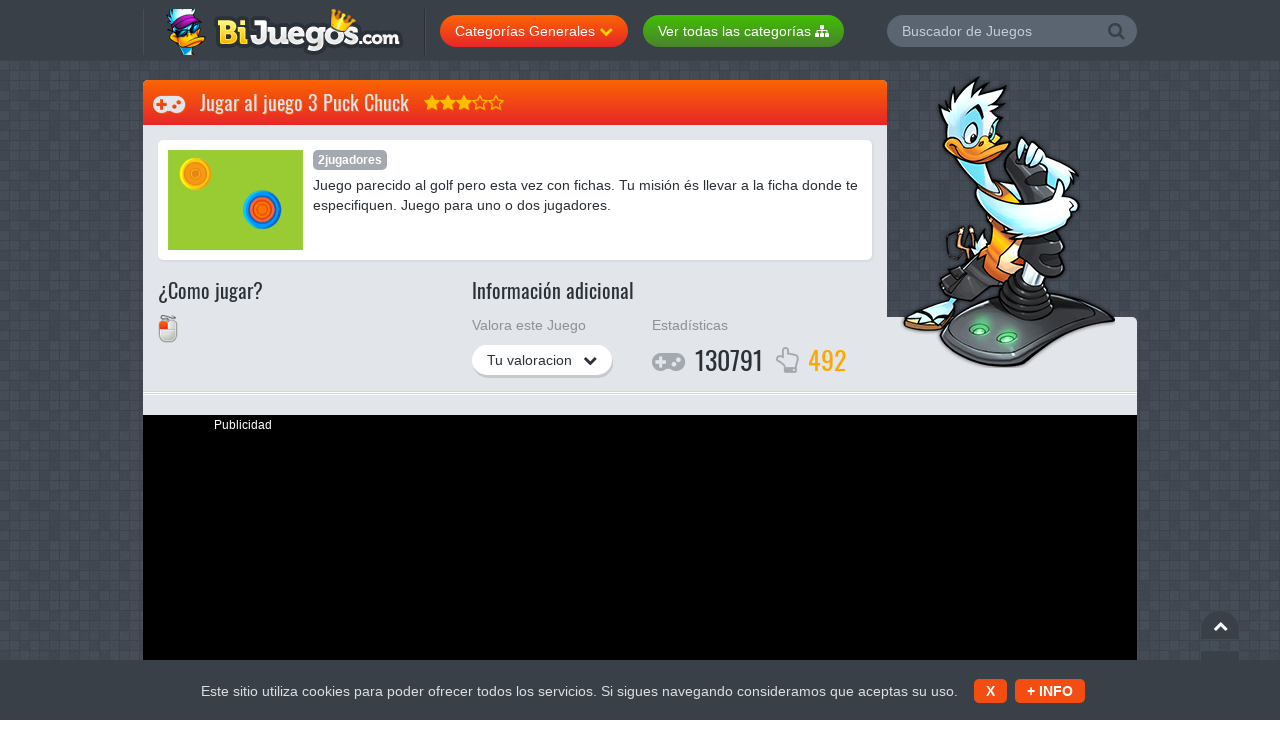

--- FILE ---
content_type: text/html
request_url: https://www.bijuegos.com/juego/3-puck-chuck
body_size: 5911
content:
<!doctype html><html lang="es"><head> <meta http-equiv="X-UA-Compatible" content="IE=edge,chrome=1"><meta http-equiv="Content-Type" content="text/html; charset=utf-8"/> <title>Jugar a 3 PUCK CHUCK</title><meta name="robots" content="index, follow"> <meta name="viewport" content="width=device-width, initial-scale=1, maximum-scale=1"> <meta name="description" content="Juego 3 Puck Chuck: Juego parecido al golf pero esta vez con fichas. Tu misión és llevar a la ficha donde te especifiquen. Juego para uno o dos jugadores."><meta http-equiv="Content-Security-Policy" content="upgrade-insecure-requests"><meta property="og:image" content="https://www.bijuegos.com/html/juegos/imagenesv2/1423.gif"/> <link rel="stylesheet" href="/css/allcssjuego.css"><link rel="shortcut icon" href="/img/favico.ico"><link rel="canonical" href="https://www.bijuegos.com/juego/3-puck-chuck"> <script defer src="/js/alljs.js" type="ed2b0e135650b5d5516e2edb-text/javascript"></script></head><body> <div class="all"> <!--<hd-cn1>--> <div class="hdcn"> <div class="cont"> <h4 class="logo"><a href="https://www.bijuegos.com" title="Bijuegos.com"><img src="/img/bijulogo.png" alt="Bijuegos.com"></a></h4> <div class="cate-cn dropdown"> <button id="cate-cn" type="button" data-toggle="dropdown" aria-haspopup="true" aria-expanded="false">Categorías Generales <span class="fa-chevron-down"></span></button> <div class="dropdown-menu scrlbr" role="menu" aria-labelledby="cate-cn"> <ul> <li><a href="/juegos/navidad" class="fa-folder" title="Juegos de Navidad"><img class="lazy" src="/loadingthumb.gif" data-srcset="/img/icons/ico-navidad.png" alt="Juegos de Navidad"> Juegos de Navidad</a></li> <li><a href="/juegos-aventuras.html" class="fa-folder" title="Juegos de Aventuras"><img class="lazy" src="/loadingthumb.gif" data-srcset="/img/icons/j1.png" alt="Juegos de Aventuras"> Juegos de Aventuras</a></li> <li><a href="/juegos-deportes.html" class="fa-folder" title="Juegos de Deportes"><img class="lazy" src="/loadingthumb.gif" data-srcset="/img/icons/j2.png" alt="Juegos de Deportes"> Juegos de Deportes</a></li> <li><a href="/juegos-lucha.html" class="fa-folder" title="Juegos de Lucha y Peleas"><img class="lazy" src="/loadingthumb.gif" data-srcset="/img/icons/j3.png" alt="Juegos de Lucha y Peleas"> Juegos de Lucha y Peleas</a></li> <li><a href="/juegos-clasicos.html" class="fa-folder" title="Juegos Clásicos"><img class="lazy" src="/loadingthumb.gif" data-srcset="/img/icons/j4.png" alt="Juegos Clásicos"> Juegos Clásicos</a></li> <li><a href="/juegos-plataformas.html" class="fa-folder" title="Juegos de Plataformas"><img class="lazy" src="/loadingthumb.gif" data-srcset="/img/icons/j5.png" alt="Juegos de Plataformas"> Juegos de Plataformas</a></li> <li><a href="/juegos-puzzle.html" class="fa-folder" title="Juegos de Puzzle"><img class="lazy" src="/loadingthumb.gif" data-srcset="/img/icons/j6.png" alt="Juegos de Puzzle"> Juegos de Puzzle</a></li> <li><a href="/juegos-naves.html" class="fa-folder" title="Juegos de Naves"><img class="lazy" src="/loadingthumb.gif" data-srcset="/img/icons/j7.png" alt="Juegos de Naves"> Juegos de Naves</a></li> <li><a href="/juegos-accion.html" class="fa-folder" title="Juegos de Acción"><img class="lazy" src="/loadingthumb.gif" data-srcset="/img/icons/j8.png" alt="Juegos de Acción"> Juegos de Acción</a></li> <li><a href="/animaciones.html" class="fa-folder" title="Animaciones"><img class="lazy" src="/loadingthumb.gif" data-srcset="/img/icons/j9.png" alt="Animaciones"> Animaciones</a></li> <li><a href="/juegos-habilidad.html" class="fa-folder" title="Juegos de Habilidad"><img class="lazy" src="/loadingthumb.gif" data-srcset="/img/icons/j11.png" alt="Juegos de Habilidad"> Juegos de Habilidad</a></li> <li><a href="/juegos-mesa.html" class="fa-folder" title="Juegos de Mesa"><img class="lazy" src="/loadingthumb.gif" data-srcset="/img/icons/j12.png" alt="Juegos de Mesa"> Juegos de Mesa</a></li> <li><a href="/juegos-motos.html" class="fa-folder" title="Juegos de Motos"><img class="lazy" src="/loadingthumb.gif" data-srcset="/img/icons/j13.png" alt="Juegos de Motos"> Juegos de Motos</a></li> <li><a href="/juegos-de-chicas.html" class="fa-folder" title="Juegos de Chicas"><img class="lazy" src="/loadingthumb.gif" data-srcset="/img/icons/j14.png" alt="Juegos de Chicas"> Juegos de Chicas</a></li> <li><a href="/juegos-coches.html" class="fa-folder" title="Juegos de Coches"><img class="lazy" src="/loadingthumb.gif" data-srcset="/img/icons/j15.png" alt="Juegos de Coches"> Juegos de Coches</a></li> <li><a href="/juegos-logica.html" class="fa-folder" title="Juegos de Lógica"><img class="lazy" src="/loadingthumb.gif" data-srcset="/img/icons/j16.png" alt="Juegos de Lógica"> Juegos de Lógica</a></li> <li><a href="/juegos-disparos.html" class="fa-folder" title="Juegos de Disparos"><img class="lazy" src="/loadingthumb.gif" data-srcset="/img/icons/j17.png" alt="Juegos de Disparos"> Juegos de Disparos</a></li> <li><a href="/juegos-inteligencia.html" class="fa-folder" title="Juegos de Inteligencia"><img class="lazy" src="/loadingthumb.gif" data-srcset="/img/icons/j18.png" alt="Juegos de Inteligencia"> Juegos de Inteligencia</a></li> <li><a href="/juegos-infantiles.html" class="fa-folder" title="Juegos Infantiles"><img class="lazy" src="/loadingthumb.gif" data-srcset="/img/icons/j19.png" alt="Juegos Infantiles"> Juegos Infantiles</a></li> <li><a href="/juegos-musica.html" class="fa-folder" title="Juegos de Música"><img class="lazy" src="/loadingthumb.gif" data-srcset="/img/icons/j21.png" alt="Juegos de Música"> Juegos de Música</a></li> </ul> </div> </div><div class="catee-cn dropdown"> <a href="https://www.bijuegos.com/categorias.html"><button id="cate-cn" type="button" aria-haspopup="true" aria-expanded="false">Ver todas las categorías <span class="fa-sitemap"></span></button></a> </div> <div class="hdrgt"> <div class="srchbx"> <form onSubmit="if (!window.__cfRLUnblockHandlers) return false; return searchKey('https://www.bijuegos.com/buscar/{keysearch}');" data-cf-modified-ed2b0e135650b5d5516e2edb-=""> <input type="text" placeholder="Buscador de Juegos" name="search"> <button type="submit"><span class="fa-search"></span></button> </form> </div> <!--<offline>--> </div> </div> </div> <!--</hd-cn1>--> <!--<wrpp>--> <div class="wrpp cont" id="hd"> <!--<Categorias>--> <div class="blk-cn blk-top mschd-game mschd-game-play"> <div class="blk-hd fa-gamepad"> Jugar al juego 3 Puck Chuck <span class="stars-cn"><span class="fa-star"></span><span class="fa-star"></span><span class="fa-star"></span><span class="fa-star-o"></span><span class="fa-star-o"></span></span> <script type="application/ld+json">{	"@context": "https://schema.org/",	"@type": "Game",	"name": "3 Puck Chuck",	"image": [	"https://www.bijuegos.com/html/juegos/imagenesv2/1423.gif"],	"description": "Juego parecido al golf pero esta vez con fichas. Tu misión és llevar a la ficha donde te especifiquen. Juego para uno o dos jugadores."	,"aggregateRating": {	"@type": "AggregateRating",	"ratingValue": "8",	"ratingCount": "492",	"bestRating": "10"	}	}</script> </div> <div class="blk-bd"> <div class="catedes"> <figure><img src="https://www.bijuegos.com/html/juegos/imagenesv2/1423.gif" alt="3 Puck Chuck"></figure> <div class="catext scrlbr"> <p><a class="gamcat">2jugadores</a></p> <p>Juego parecido al golf pero esta vez con fichas. Tu misión és llevar a la ficha donde te especifiquen. Juego para uno o dos jugadores.</p> </div> </div> </div> <div class="gaminfo"> <div class="cmjgr"> <div class="titl-2">¿Como jugar?</div> <ul class="gm-cntrls"> <li class="gmky-mous"></li> <li class="gmky-ltcn"> <ul> </ul> </li> </ul> </div> <div class="infadc"> <div class="titl-2">Información adicional</div> <div class="valrtit"> <p>Valora este Juego</p> <div class="valgam"> <button id="valorar" type="button" data-toggle="dropdown" aria-haspopup="true" aria-expanded="false">Tu valoracion <span class="fa-chevron-down"></span></button> <div class="dropdown-menu" role="menu" aria-labelledby="valorar"> <ul> <li><a href="/punt.php?x=2&id=1423"><span class="fa-star"></span></a></li> <li><a href="/punt.php?x=4&id=1423"><span class="fa-star"></span><span class="fa-star"></span></a></li> <li><a href="/punt.php?x=6&id=1423"><span class="fa-star"></span><span class="fa-star"></span><span class="fa-star"></span></a></li> <li><a href="/punt.php?x=8&id=1423"><span class="fa-star"></span><span class="fa-star"></span><span class="fa-star"></span><span class="fa-star"></span></a></li> <li><a href="/punt.php?x=10&id=1423"><span class="fa-star"></span><span class="fa-star"></span><span class="fa-star"></span><span class="fa-star"></span><span class="fa-star"></span></a></li> </ul> </div> </div> </div> <div class="estats"> <p>Estadísticas</p> <div class="num-sts"> <span class="fa-gamepad">130791</span> <span class="fa-hand-o-up">492</span> </div> </div> </div> </div> </div> <!--</Categorias>--> <!--<bdcn>--> <div class="bdcn"> <!--<publ-btns>--> <div class="pgnv ffos"> </div> <!--</publ-btns>--> <!--<game>--> <div class="game"> <script defer type="ed2b0e135650b5d5516e2edb-text/javascript"> var variableJS = screen.width;
document.cookie ='variable='+variableJS+'; expires=Thu, 2 Aug 2024 20:47:11 UTC; path=/';</script><table><tr><td width="20%" align="center"><font color="#FFFFFF"><center>Publicidad</center></font> <center><script async src="//pagead2.googlesyndication.com/pagead/js/adsbygoogle.js" type="ed2b0e135650b5d5516e2edb-text/javascript"></script><!-- BIJUEGOS.COM 160x600 --><ins class="adsbygoogle" style="display:inline-block;width:160px;height:600px" data-ad-client="ca-pub-7047986745010586" data-ad-slot="9667343246"></ins><script type="ed2b0e135650b5d5516e2edb-text/javascript">(adsbygoogle = window.adsbygoogle || []).push({});</script> </center> </td><td width="80%" align="center"><center><iframe style="height: 380; width: 100%;" src="https://www.bijuegos.com/pregame.php?id=1423" width="100%" height="380" frameborder="0" scrolling="no"></iframe></center></td></tr></table> </div> <div class="pgnv ffos"> </div> <!--</game>--> <!--<Categorias>--> <div class="blk-cn"> <div class="blk-bd"> <ul class="lst-otrscat"><li><table><tr><td width="50"><figure class="imgcat"><img class="lazy" src="/loadingthumb.gif" data-srcset="/imagenes/cate/136.png" width="45" alt="Más Juegos de Fichas"></figure></td><td width="250"><h3><a href="https://www.bijuegos.com/juegos/fichas" title="Más Juegos de Fichas">Más Juegos de Fichas</a></h3><font color="#999999">(+25)</font></td></tr></table></li> </ul> </div> <br> <div class="tbs-cn" role="tabpanel"> <div class="tab-content"> <div role="tabpanel" class="tab-pane fade in active" id="gmgrd"> <ul class="lst-gams"> <li class="ttip-cn"> <div class="game-cn-small"> <figure class="gamimg"><a href="https://www.bijuegos.com/juego/sloyd" title="Sloyd"><img class="lazy" src="/loadingthumb.gif" data-srcset="https://www.bijuegos.com/html/juegos/imagenesv2/127.gif" alt="Sloyd"></a></figure> <div class="gamtxt"> <a class="gamcat" href="https://www.bijuegos.com/juego/sloyd" title="Sloyd">Sloyd</a> <span class="stars-cn"><span class="fa-star"></span><span class="fa-star"></span><span class="fa-star"></span><span class="fa-star-o"></span><span class="fa-star-o"></span></span> <span class="fa-gamepad numvts">11266 <img style="margin-left:5px;" src="/img/flash.png" alt="Flash" width="18"></span> <a href="https://www.bijuegos.com/juego/sloyd" class="botn-plgm fa-gamepad"></a> </div> </div> </li> <li class="ttip-cn"> <div class="game-cn-small"> <figure class="gamimg"><a href="https://www.bijuegos.com/juego/puzzle-miley-cyrus" title="Puzzle Miley Cyrus"><img class="lazy" src="/loadingthumb.gif" data-srcset="https://www.bijuegos.com/html/juegos/imagenesv2/691.gif" alt="Puzzle Miley Cyrus"></a></figure> <div class="gamtxt"> <a class="gamcat" href="https://www.bijuegos.com/juego/puzzle-miley-cyrus" title="Puzzle Miley Cyrus">Puzzle Mil...</a> <span class="stars-cn"><span class="fa-star"></span><span class="fa-star"></span><span class="fa-star"></span><span class="fa-star-o"></span><span class="fa-star-o"></span></span> <span class="fa-gamepad numvts">5873 <img style="margin-left:5px;" src="/img/flash.png" alt="Flash" width="18"></span> <a href="https://www.bijuegos.com/juego/puzzle-miley-cyrus" class="botn-plgm fa-gamepad"></a> </div> </div> </li> <li class="ttip-cn"> <div class="game-cn-small"> <figure class="gamimg"><a href="https://www.bijuegos.com/juego/wallpaper-de-pinocho-" title="Wallpaper de Pinocho "><img class="lazy" src="/loadingthumb.gif" data-srcset="https://www.bijuegos.com/html/juegos/imagenesv2/833.gif" alt="Wallpaper de Pinocho "></a></figure> <div class="gamtxt"> <a class="gamcat" href="https://www.bijuegos.com/juego/wallpaper-de-pinocho-" title="Wallpaper de Pinocho ">Wallpaper ...</a> <span class="stars-cn"><span class="fa-star"></span><span class="fa-star"></span><span class="fa-star"></span><span class="fa-star-o"></span><span class="fa-star-o"></span></span> <span class="fa-gamepad numvts">7445 <img style="margin-left:5px;" src="/img/flash.png" alt="Flash" width="18"></span> <a href="https://www.bijuegos.com/juego/wallpaper-de-pinocho-" class="botn-plgm fa-gamepad"></a> </div> </div> </li> <li class="ttip-cn"> <div class="game-cn-small"> <figure class="gamimg"><a href="https://www.bijuegos.com/juego/liberando-a-bob-esponja" title="Liberando a Bob Esponja"><img class="lazy" src="/loadingthumb.gif" data-srcset="https://www.bijuegos.com/html/juegos/imagenesv2/864.gif" alt="Liberando a Bob Esponja"></a></figure> <div class="gamtxt"> <a class="gamcat" href="https://www.bijuegos.com/juego/liberando-a-bob-esponja" title="Liberando a Bob Esponja">Liberando ...</a> <span class="stars-cn"><span class="fa-star"></span><span class="fa-star"></span><span class="fa-star"></span><span class="fa-star-o"></span><span class="fa-star-o"></span></span> <span class="fa-gamepad numvts">6598 <img style="margin-left:5px;" src="/img/flash.png" alt="Flash" width="18"></span> <a href="https://www.bijuegos.com/juego/liberando-a-bob-esponja" class="botn-plgm fa-gamepad"></a> </div> </div> </li> <li class="ttip-cn"> <div class="game-cn-small"> <figure class="gamimg"><a href="https://www.bijuegos.com/juego/culito-de-dumbo" title="Culito de Dumbo"><img class="lazy" src="/loadingthumb.gif" data-srcset="https://www.bijuegos.com/html/juegos/imagenesv2/884.gif" alt="Culito de Dumbo"></a></figure> <div class="gamtxt"> <a class="gamcat" href="https://www.bijuegos.com/juego/culito-de-dumbo" title="Culito de Dumbo">Culito de ...</a> <span class="stars-cn"><span class="fa-star"></span><span class="fa-star"></span><span class="fa-star"></span><span class="fa-star-o"></span><span class="fa-star-o"></span></span> <span class="fa-gamepad numvts">6438 <img style="margin-left:5px;" src="/img/flash.png" alt="Flash" width="18"></span> <a href="https://www.bijuegos.com/juego/culito-de-dumbo" class="botn-plgm fa-gamepad"></a> </div> </div> </li> <li class="ttip-cn"> <div class="game-cn-small"> <figure class="gamimg"><a href="https://www.bijuegos.com/juego/dumbo-con-la-pluma-magica" title="Dumbo con la Pluma Magica"><img class="lazy" src="/loadingthumb.gif" data-srcset="https://www.bijuegos.com/html/juegos/imagenesv2/886.gif" alt="Dumbo con la Pluma Magica"></a></figure> <div class="gamtxt"> <a class="gamcat" href="https://www.bijuegos.com/juego/dumbo-con-la-pluma-magica" title="Dumbo con la Pluma Magica">Dumbo con ...</a> <span class="stars-cn"><span class="fa-star"></span><span class="fa-star"></span><span class="fa-star"></span><span class="fa-star-o"></span><span class="fa-star-o"></span></span> <span class="fa-gamepad numvts">6460 <img style="margin-left:5px;" src="/img/flash.png" alt="Flash" width="18"></span> <a href="https://www.bijuegos.com/juego/dumbo-con-la-pluma-magica" class="botn-plgm fa-gamepad"></a> </div> </div> </li> <li class="ttip-cn"> <div class="game-cn-small"> <figure class="gamimg"><a href="https://www.bijuegos.com/juego/matrixoid" title="Matrixoid"><img class="lazy" src="/loadingthumb.gif" data-srcset="https://www.bijuegos.com/html/juegos/imagenesv2/2200.gif" alt="Matrixoid"></a></figure> <div class="gamtxt"> <a class="gamcat" href="https://www.bijuegos.com/juego/matrixoid" title="Matrixoid">Matrixoid</a> <span class="stars-cn"><span class="fa-star"></span><span class="fa-star"></span><span class="fa-star"></span><span class="fa-star-o"></span><span class="fa-star-o"></span></span> <span class="fa-gamepad numvts">10812 <img style="margin-left:5px;" src="/img/flash.png" alt="Flash" width="18"></span> <a href="https://www.bijuegos.com/juego/matrixoid" class="botn-plgm fa-gamepad"></a> </div> </div> </li> <li class="ttip-cn"> <div class="game-cn-small"> <figure class="gamimg"><a href="https://www.bijuegos.com/juego/imperfect-balance-" title="Imperfect Balance "><img class="lazy" src="/loadingthumb.gif" data-srcset="https://www.bijuegos.com/html/juegos/imagenesv2/2206.gif" alt="Imperfect Balance "></a></figure> <div class="gamtxt"> <a class="gamcat" href="https://www.bijuegos.com/juego/imperfect-balance-" title="Imperfect Balance ">Imperfect ...</a> <span class="stars-cn"><span class="fa-star"></span><span class="fa-star"></span><span class="fa-star"></span><span class="fa-star-o"></span><span class="fa-star-o"></span></span> <span class="fa-gamepad numvts">10328 <img style="margin-left:5px;" src="/img/flash.png" alt="Flash" width="18"></span> <a href="https://www.bijuegos.com/juego/imperfect-balance-" class="botn-plgm fa-gamepad"></a> </div> </div> </li> </ul> </div> </div> </div> <div class="pgnv ffos"> </div><div class="blk-bd"> <ul class="lst-otrscat"><li><table><tr><td width="50"><figure class="imgcat"><img class="lazy" src="/loadingthumb.gif" data-srcset="/imagenes/cate/6.png" width="45" alt="Más Juegos de Golf"></figure></td><td width="250"><h3><a href="https://www.bijuegos.com/juegos/golf" title="Más Juegos de Golf">Más Juegos de Golf</a></h3><font color="#999999">(+31)</font></td></tr></table></li> </ul> </div> <br> <div class="tbs-cn" role="tabpanel"> <div class="tab-content"> <div role="tabpanel" class="tab-pane fade in active" id="gmgrd"> <ul class="lst-gams"> <li class="ttip-cn"> <div class="game-cn-small"> <figure class="gamimg"><a href="https://www.bijuegos.com/juego/247-minigolf" title="247 MiniGolf"><img class="lazy" src="/loadingthumb.gif" data-srcset="https://www.bijuegos.com/html/juegos/imagenesv2/93.gif" alt="247 MiniGolf"></a></figure> <div class="gamtxt"> <a class="gamcat" href="https://www.bijuegos.com/juego/247-minigolf" title="247 MiniGolf">247 MiniGo...</a> <span class="stars-cn"><span class="fa-star"></span><span class="fa-star"></span><span class="fa-star"></span><span class="fa-star-o"></span><span class="fa-star-o"></span></span> <span class="fa-gamepad numvts">71838 <img style="margin-left:5px;" src="/img/flash.png" alt="Flash" width="18"></span> <a href="https://www.bijuegos.com/juego/247-minigolf" class="botn-plgm fa-gamepad"></a> </div> </div> </li> <li class="ttip-cn"> <div class="game-cn-small"> <figure class="gamimg"><a href="https://www.bijuegos.com/juego/goal-in-one" title="Goal in One"><img class="lazy" src="/loadingthumb.gif" data-srcset="https://www.bijuegos.com/html/juegos/imagenesv2/101.gif" alt="Goal in One"></a></figure> <div class="gamtxt"> <a class="gamcat" href="https://www.bijuegos.com/juego/goal-in-one" title="Goal in One">Goal in On...</a> <span class="stars-cn"><span class="fa-star"></span><span class="fa-star"></span><span class="fa-star"></span><span class="fa-star-o"></span><span class="fa-star-o"></span></span> <span class="fa-gamepad numvts">89564 <img style="margin-left:5px;" src="/img/flash.png" alt="Flash" width="18"></span> <a href="https://www.bijuegos.com/juego/goal-in-one" class="botn-plgm fa-gamepad"></a> </div> </div> </li> <li class="ttip-cn"> <div class="game-cn-small"> <figure class="gamimg"><a href="https://www.bijuegos.com/juego/tiger-golf" title="Tiger Golf"><img class="lazy" src="/loadingthumb.gif" data-srcset="https://www.bijuegos.com/html/juegos/imagenesv2/153.gif" alt="Tiger Golf"></a></figure> <div class="gamtxt"> <a class="gamcat" href="https://www.bijuegos.com/juego/tiger-golf" title="Tiger Golf">Tiger Golf</a> <span class="stars-cn"><span class="fa-star"></span><span class="fa-star"></span><span class="fa-star"></span><span class="fa-star-o"></span><span class="fa-star-o"></span></span> <span class="fa-gamepad numvts">10678 <img style="margin-left:5px;" src="/img/flash.png" alt="Flash" width="18"></span> <a href="https://www.bijuegos.com/juego/tiger-golf" class="botn-plgm fa-gamepad"></a> </div> </div> </li> <li class="ttip-cn"> <div class="game-cn-small"> <figure class="gamimg"><a href="https://www.bijuegos.com/juego/gravitee" title="Gravitee"><img class="lazy" src="/loadingthumb.gif" data-srcset="https://www.bijuegos.com/html/juegos/imagenesv2/779.gif" alt="Gravitee"></a></figure> <div class="gamtxt"> <a class="gamcat" href="https://www.bijuegos.com/juego/gravitee" title="Gravitee">Gravitee</a> <span class="stars-cn"><span class="fa-star"></span><span class="fa-star"></span><span class="fa-star"></span><span class="fa-star-o"></span><span class="fa-star-o"></span></span> <span class="fa-gamepad numvts">4835 <img style="margin-left:5px;" src="/img/flash.png" alt="Flash" width="18"></span> <a href="https://www.bijuegos.com/juego/gravitee" class="botn-plgm fa-gamepad"></a> </div> </div> </li> <li class="ttip-cn"> <div class="game-cn-small"> <figure class="gamimg"><a href="https://www.bijuegos.com/juego/los-picapiedras-" title="Los Picapiedras "><img class="lazy" src="/loadingthumb.gif" data-srcset="https://www.bijuegos.com/html/juegos/imagenesv2/876.gif" alt="Los Picapiedras "></a></figure> <div class="gamtxt"> <a class="gamcat" href="https://www.bijuegos.com/juego/los-picapiedras-" title="Los Picapiedras ">Los Picapi...</a> <span class="stars-cn"><span class="fa-star"></span><span class="fa-star"></span><span class="fa-star"></span><span class="fa-star-o"></span><span class="fa-star-o"></span></span> <span class="fa-gamepad numvts">5767 <img style="margin-left:5px;" src="/img/flash.png" alt="Flash" width="18"></span> <a href="https://www.bijuegos.com/juego/los-picapiedras-" class="botn-plgm fa-gamepad"></a> </div> </div> </li> <li class="ttip-cn"> <div class="game-cn-small"> <figure class="gamimg"><a href="https://www.bijuegos.com/juego/golf-" title="Golf "><img class="lazy" src="/loadingthumb.gif" data-srcset="https://www.bijuegos.com/html/juegos/imagenesv2/877.gif" alt="Golf "></a></figure> <div class="gamtxt"> <a class="gamcat" href="https://www.bijuegos.com/juego/golf-" title="Golf ">Golf </a> <span class="stars-cn"><span class="fa-star"></span><span class="fa-star"></span><span class="fa-star"></span><span class="fa-star-o"></span><span class="fa-star-o"></span></span> <span class="fa-gamepad numvts">5928 <img style="margin-left:5px;" src="/img/flash.png" alt="Flash" width="18"></span> <a href="https://www.bijuegos.com/juego/golf-" class="botn-plgm fa-gamepad"></a> </div> </div> </li> <li class="ttip-cn"> <div class="game-cn-small"> <figure class="gamimg"><a href="https://www.bijuegos.com/juego/hot-shots-golf-fore-" title="Hot Shots Golf Fore!"><img class="lazy" src="/loadingthumb.gif" data-srcset="https://www.bijuegos.com/html/juegos/imagenesv2/1043.gif" alt="Hot Shots Golf Fore!"></a></figure> <div class="gamtxt"> <a class="gamcat" href="https://www.bijuegos.com/juego/hot-shots-golf-fore-" title="Hot Shots Golf Fore!">Hot Shots ...</a> <span class="stars-cn"><span class="fa-star"></span><span class="fa-star"></span><span class="fa-star"></span><span class="fa-star-o"></span><span class="fa-star-o"></span></span> <span class="fa-gamepad numvts">43319 <img style="margin-left:5px;" src="/img/flash.png" alt="Flash" width="18"></span> <a href="https://www.bijuegos.com/juego/hot-shots-golf-fore-" class="botn-plgm fa-gamepad"></a> </div> </div> </li> <li class="ttip-cn"> <div class="game-cn-small"> <figure class="gamimg"><a href="https://www.bijuegos.com/juego/apple-hunt" title="Apple Hunt"><img class="lazy" src="/loadingthumb.gif" data-srcset="https://www.bijuegos.com/html/juegos/imagenesv2/1045.gif" alt="Apple Hunt"></a></figure> <div class="gamtxt"> <a class="gamcat" href="https://www.bijuegos.com/juego/apple-hunt" title="Apple Hunt">Apple Hunt</a> <span class="stars-cn"><span class="fa-star"></span><span class="fa-star"></span><span class="fa-star"></span><span class="fa-star-o"></span><span class="fa-star-o"></span></span> <span class="fa-gamepad numvts">84928 <img style="margin-left:5px;" src="/img/flash.png" alt="Flash" width="18"></span> <a href="https://www.bijuegos.com/juego/apple-hunt" class="botn-plgm fa-gamepad"></a> </div> </div> </li> </ul> </div> </div> </div> <div class="pgnv ffos"> </div> </div> <!--</Categorias>--> <center> <script async src="//pagead2.googlesyndication.com/pagead/js/adsbygoogle.js" type="ed2b0e135650b5d5516e2edb-text/javascript"></script><!-- BIJUEGOS 970X250 --><ins class="adsbygoogle" style="display:inline-block;width:970px;height:250px" data-ad-client="ca-pub-7047986745010586" data-ad-slot="4255464774"></ins><script type="ed2b0e135650b5d5516e2edb-text/javascript">(adsbygoogle = window.adsbygoogle || []).push({});</script></center><br> <!--<cntcls>--> <div class="cntcls"> <!--<col-l>--> <div class="cols-n8"> <div class="blk-cn"> <div class="blk-bd"> <ul class="lst-otrscat"> <li><table><tr><td width="50"><figure class="imgcat"><img class="lazy" src="/loadingthumb.gif" data-srcset="/imagenes/cate/140.png" width="45" alt="Juegos de Pinguinos"></figure></td><td width="250"><h3><a href="https://www.bijuegos.com/juegos/pinguinos" title="Juegos de Pinguinos">Juegos de Pinguinos</a></h3><font color="#999999">(+5)</font></td></tr></table></li><li><table><tr><td width="50"><figure class="imgcat"><img class="lazy" src="/loadingthumb.gif" data-srcset="/imagenes/cate/161.png" width="45" alt="Juegos de Arkanoid"></figure></td><td width="250"><h3><a href="https://www.bijuegos.com/juegos/arkanoid" title="Juegos de Arkanoid">Juegos de Arkanoid</a></h3><font color="#999999">(+7)</font></td></tr></table></li><li><table><tr><td width="50"><figure class="imgcat"><img class="lazy" src="/loadingthumb.gif" data-srcset="/imagenes/cate/10.png" width="45" alt="Juegos de Pesca"></figure></td><td width="250"><h3><a href="https://www.bijuegos.com/juegos/pesca" title="Juegos de Pesca">Juegos de Pesca</a></h3><font color="#999999">(+15)</font></td></tr></table></li><li><table><tr><td width="50"><figure class="imgcat"><img class="lazy" src="/loadingthumb.gif" data-srcset="/imagenes/cate/36.png" width="45" alt="Juegos de Super Man"></figure></td><td width="250"><h3><a href="https://www.bijuegos.com/juegos/super-man" title="Juegos de Super Man">Juegos de Super Man</a></h3><font color="#999999">(+14)</font></td></tr></table></li><li><table><tr><td width="50"><figure class="imgcat"><img class="lazy" src="/loadingthumb.gif" data-srcset="/imagenes/cate/118.png" width="45" alt="Juegos de Fuerza"></figure></td><td width="250"><h3><a href="https://www.bijuegos.com/juegos/fuerza" title="Juegos de Fuerza">Juegos de Fuerza</a></h3><font color="#999999">(+118)</font></td></tr></table></li><li><table><tr><td width="50"><figure class="imgcat"><img class="lazy" src="/loadingthumb.gif" data-srcset="/imagenes/cate/81.png" width="45" alt="Juegos de Tanques"></figure></td><td width="250"><h3><a href="https://www.bijuegos.com/juegos/tanques" title="Juegos de Tanques">Juegos de Tanques</a></h3><font color="#999999">(+17)</font></td></tr></table></li><li><table><tr><td width="50"><figure class="imgcat"><img class="lazy" src="/loadingthumb.gif" data-srcset="/imagenes/cate/404.png" width="45" alt="Juegos de Aviones"></figure></td><td width="250"><h3><a href="https://www.bijuegos.com/juegos/aviones" title="Juegos de Aviones">Juegos de Aviones</a></h3><font color="#999999">(+15)</font></td></tr></table></li><li><table><tr><td width="50"><figure class="imgcat"><img class="lazy" src="/loadingthumb.gif" data-srcset="/imagenes/cate/389.png" width="45" alt="Juegos de Subway Surfers"></figure></td><td width="250"><h3><a href="https://www.bijuegos.com/juegos/subway-surfers" title="Juegos de Subway Surfers">Juegos de Subway Surfers</a></h3><font color="#999999">(+9)</font></td></tr></table></li><li><table><tr><td width="50"><figure class="imgcat"><img class="lazy" src="/loadingthumb.gif" data-srcset="/imagenes/cate/179.png" width="45" alt="Juegos de Volley"></figure></td><td width="250"><h3><a href="https://www.bijuegos.com/juegos/volley" title="Juegos de Volley">Juegos de Volley</a></h3><font color="#999999">(+13)</font></td></tr></table></li><li><table><tr><td width="50"><figure class="imgcat"><img class="lazy" src="/loadingthumb.gif" data-srcset="/imagenes/cate/145.png" width="45" alt="Juegos de Aparcar"></figure></td><td width="250"><h3><a href="https://www.bijuegos.com/juegos/aparcar" title="Juegos de Aparcar">Juegos de Aparcar</a></h3><font color="#999999">(+23)</font></td></tr></table></li><li><table><tr><td width="50"><figure class="imgcat"><img class="lazy" src="/loadingthumb.gif" data-srcset="/imagenes/cate/281.png" width="45" alt="Juegos de Musculman"></figure></td><td width="250"><h3><a href="https://www.bijuegos.com/juegos/musculman" title="Juegos de Musculman">Juegos de Musculman</a></h3><font color="#999999">(+9)</font></td></tr></table></li><li><table><tr><td width="50"><figure class="imgcat"><img class="lazy" src="/loadingthumb.gif" data-srcset="/imagenes/cate/86.png" width="45" alt="Juegos de Solitario"></figure></td><td width="250"><h3><a href="https://www.bijuegos.com/juegos/solitario" title="Juegos de Solitario">Juegos de Solitario</a></h3><font color="#999999">(+24)</font></td></tr></table></li><li><table><tr><td width="50"><figure class="imgcat"><img class="lazy" src="/loadingthumb.gif" data-srcset="/imagenes/cate/119.png" width="45" alt="Juegos de Comecocos"></figure></td><td width="250"><h3><a href="https://www.bijuegos.com/juegos/comecocos" title="Juegos de Comecocos">Juegos de Comecocos</a></h3><font color="#999999">(+16)</font></td></tr></table></li><li><table><tr><td width="50"><figure class="imgcat"><img class="lazy" src="/loadingthumb.gif" data-srcset="/imagenes/cate/57.png" width="45" alt="Juegos de Motocross"></figure></td><td width="250"><h3><a href="https://www.bijuegos.com/juegos/motocross" title="Juegos de Motocross">Juegos de Motocross</a></h3><font color="#999999">(+29)</font></td></tr></table></li><li><table><tr><td width="50"><figure class="imgcat"><img class="lazy" src="/loadingthumb.gif" data-srcset="/imagenes/cate/235.png" width="45" alt="Juegos de Happy Tree Friends"></figure></td><td width="250"><h3><a href="https://www.bijuegos.com/juegos/happy-tree-friends" title="Juegos de Happy Tree Friends">Juegos de Happy Tree Friends</a></h3><font color="#999999">(+9)</font></td></tr></table></li><li><table><tr><td width="50"><figure class="imgcat"><img class="lazy" src="/loadingthumb.gif" data-srcset="/imagenes/cate/156.png" width="45" alt="Juegos de Decoración"></figure></td><td width="250"><h3><a href="https://www.bijuegos.com/juegos/decoracion" title="Juegos de Decoración">Juegos de Decoración</a></h3><font color="#999999">(+13)</font></td></tr></table></li><li><table><tr><td width="50"><figure class="imgcat"><img class="lazy" src="/loadingthumb.gif" data-srcset="/imagenes/cate/89.png" width="45" alt="Juegos de Shin Chan"></figure></td><td width="250"><h3><a href="https://www.bijuegos.com/juegos/shin-chan" title="Juegos de Shin Chan">Juegos de Shin Chan</a></h3><font color="#999999">(+17)</font></td></tr></table></li><li><table><tr><td width="50"><figure class="imgcat"><img class="lazy" src="/loadingthumb.gif" data-srcset="/imagenes/cate/212.png" width="45" alt="Juegos de Tails"></figure></td><td width="250"><h3><a href="https://www.bijuegos.com/juegos/tails" title="Juegos de Tails">Juegos de Tails</a></h3><font color="#999999">(+11)</font></td></tr></table></li> </ul> </div> </div> </div> <!--</col-l>--> <!--<col-r>--> <!--</col-r>--> </div> <!--</cntcls>--> </div> <!--</bdcn>--> <!--<ftcn>--> <footer id="ft"> <div class="ftcn-1"> <ul class="lst-socflw ffos"> <li class="fa-facebook"><span> <a href="https://www.facebook.com/BijuegosOfficial/" style="color:#FFFFFF;" target="_blank" rel="noopener"> <span class="fa-thumbs-o-up"></span> </a> </span></li> <li class="fa-twitter"><span> <a href="https://twitter.com/BijuegosCom" style="color:#FFFFFF;" target="_blank" rel="noopener"> <span class="fa-paperclip"></span> </a> </span></li> <li class="fa-youtube"><span><a href="https://www.youtube.com/user/bijuegos" style="color:#FFFFFF;" target="_blank" rel="noopener"> <span class="fa-video-camera"></span> </a></span></li> </ul> </div> <div class="ftcn-2"> <p><strong>Bijuegos.com </strong> <span>-</span> Todos los Derechos Reservados <span>-</span> <a href="/info.html" target="_blank">Datos Legales y Contacto</a> </div> </footer> <!--</ftcn>--> </div> <!--</wrpp>--> <div class="sbjrpg"> <a href="#hd" class="fa-chevron-up"></a> <a href="#ft" class="fa-chevron-down"></a> </div> </div> <!--</all>--><div id="barritaloca" style="display:none;position:fixed;left:0px;right:0px;bottom:0px;width:100%;min-height:60px;background: #394048;color:#dddddd;z-index: 99999;"><div style="width:100%;position:absolute;padding-left:5px;font-family:sans-serif;font-size:14px;top:35%;"><center>Este sitio utiliza cookies para poder ofrecer todos los servicios. Si sigues navegando consideramos que aceptas su uso.	&nbsp;&nbsp;&nbsp;<a href="javascript:void(0);" style="padding:4px;background:#f44d12;text-decoration:none;color:#fff;border-radius: 5px;" onClick="if (!window.__cfRLUnblockHandlers) return false; PonerCookie();" data-cf-modified-ed2b0e135650b5d5516e2edb-=""><b>&nbsp;&nbsp;X&nbsp;&nbsp;</b></a>&nbsp;&nbsp;<a href="/politicadecookies.html" target="_blank" style="padding:4px;background:#f44d12;text-decoration:none;color:#fff;border-radius: 5px;"><b>&nbsp;&nbsp;+ INFO&nbsp;&nbsp;</b></a></center></div></div><script defer type="ed2b0e135650b5d5516e2edb-text/javascript">function getCookie(c_name){	var c_value = document.cookie;	var c_start = c_value.indexOf(" " + c_name + "=");	if (c_start == -1){	c_start = c_value.indexOf(c_name + "=");	}	if (c_start == -1){	c_value = null;	}else{	c_start = c_value.indexOf("=", c_start) + 1;	var c_end = c_value.indexOf(";", c_start);	if (c_end == -1){	c_end = c_value.length;	}	c_value = unescape(c_value.substring(c_start,c_end));	}	return c_value;	}	function setCookie(c_name,value,exdays){	var exdate=new Date();	exdate.setDate(exdate.getDate() + exdays);	var c_value=escape(value) + ((exdays==null) ? "" : "; expires="+exdate.toUTCString());	document.cookie=c_name + "=" + c_value;	}	if (getCookie('aviso')!="1") {	document.getElementById("barritaloca").style.display="block";	}	function PonerCookie(){	setCookie('aviso','1',365);	document.getElementById("barritaloca").style.display="none";	}</script><script type="ed2b0e135650b5d5516e2edb-text/javascript"> (function(i,s,o,g,r,a,m){i['GoogleAnalyticsObject']=r;i[r]=i[r]||function(){ (i[r].q=i[r].q||[]).push(arguments)},i[r].l=1*new Date();a=s.createElement(o), m=s.getElementsByTagName(o)[0];a.async=1;a.src=g;m.parentNode.insertBefore(a,m) })(window,document,'script','https://www.google-analytics.com/analytics.js','ga'); ga('create', 'UA-65754592-2', 'auto'); ga('send', 'pageview');</script><script defer type="ed2b0e135650b5d5516e2edb-text/javascript">document.addEventListener("DOMContentLoaded", function() { var lazyImages = [].slice.call(document.querySelectorAll("img.lazy"));; if ("IntersectionObserver" in window && "IntersectionObserverEntry" in window && "intersectionRatio" in window.IntersectionObserverEntry.prototype) { let lazyImageObserver = new IntersectionObserver(function(entries, observer) { entries.forEach(function(entry) { if (entry.isIntersecting) { let lazyImage = entry.target; lazyImage.src = lazyImage.dataset.src; lazyImage.srcset = lazyImage.dataset.srcset; lazyImage.classList.remove("lazy"); lazyImageObserver.unobserve(lazyImage); } }); }); lazyImages.forEach(function(lazyImage) { lazyImageObserver.observe(lazyImage); }); }
});</script><script src="/cdn-cgi/scripts/7d0fa10a/cloudflare-static/rocket-loader.min.js" data-cf-settings="ed2b0e135650b5d5516e2edb-|49" defer></script><script defer src="https://static.cloudflareinsights.com/beacon.min.js/vcd15cbe7772f49c399c6a5babf22c1241717689176015" integrity="sha512-ZpsOmlRQV6y907TI0dKBHq9Md29nnaEIPlkf84rnaERnq6zvWvPUqr2ft8M1aS28oN72PdrCzSjY4U6VaAw1EQ==" data-cf-beacon='{"version":"2024.11.0","token":"605b123b97c44810955467be1125a8a8","r":1,"server_timing":{"name":{"cfCacheStatus":true,"cfEdge":true,"cfExtPri":true,"cfL4":true,"cfOrigin":true,"cfSpeedBrain":true},"location_startswith":null}}' crossorigin="anonymous"></script>
</body></html>

--- FILE ---
content_type: text/html; charset=utf-8
request_url: https://www.google.com/recaptcha/api2/aframe
body_size: 266
content:
<!DOCTYPE HTML><html><head><meta http-equiv="content-type" content="text/html; charset=UTF-8"></head><body><script nonce="986LkFNBc_iGhXXEM6p__A">/** Anti-fraud and anti-abuse applications only. See google.com/recaptcha */ try{var clients={'sodar':'https://pagead2.googlesyndication.com/pagead/sodar?'};window.addEventListener("message",function(a){try{if(a.source===window.parent){var b=JSON.parse(a.data);var c=clients[b['id']];if(c){var d=document.createElement('img');d.src=c+b['params']+'&rc='+(localStorage.getItem("rc::a")?sessionStorage.getItem("rc::b"):"");window.document.body.appendChild(d);sessionStorage.setItem("rc::e",parseInt(sessionStorage.getItem("rc::e")||0)+1);localStorage.setItem("rc::h",'1769032903499');}}}catch(b){}});window.parent.postMessage("_grecaptcha_ready", "*");}catch(b){}</script></body></html>